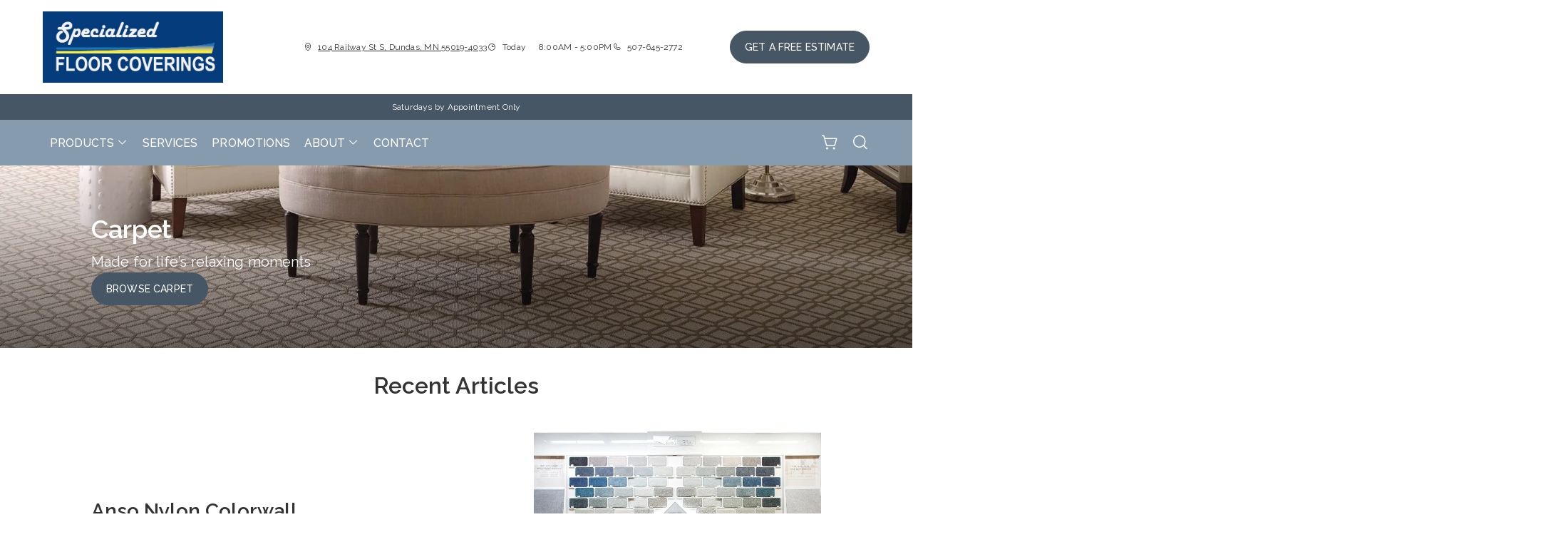

--- FILE ---
content_type: text/html; charset=utf-8
request_url: https://www.specializedflooringdundas.com/products/articles/carpet
body_size: 17503
content:



<!DOCTYPE html>
<html class="no-js" lang="en">
    <head>
        <meta charset="utf-8">
        <meta name="viewport" content="width=device-width, initial-scale=1">
        <link rel="preconnect" href="https://fonts.googleapis.com" />
        <link rel="preconnect" href="https://fonts.gstatic.com" crossorigin />
         <link rel="preload" as="style" href="/services/cms/static/api/starbis_assets/main.56373cb8fe160374e5e3.css"/> 
        
<link href="https://fonts.googleapis.com/css2?family=Raleway:wght@100..900&display=swap" rel="preload" as="style" />


        
        <meta name="description" content="Snippets, articles and resources for everything you need to know about carpet!">
        
        
        <title>
            Carpet
        </title>
        <meta name="title" content="Carpet">
        
        
            <link rel="icon" type="image/x-icon" href="/vendor_configs/72c65f6696fa438e9911f7a72c44a645/favicon.ico">
        
        
            <link href="https://www.specializedflooringdundas.com/products/articles/carpet" rel="canonical">
        
        
            
        

        <style>
            :root {
                --theme-background-color: rgb(255, 255, 255);
                --theme-on-background-color: rgb(51, 51, 51);
                --theme-primary-color: rgb(134, 155, 174);
                --theme-on-primary-color: rgb(255, 255, 255);
                --theme-secondary-color: rgb(71, 86, 100);
                --theme-on-secondary-color: rgb(255, 255, 255);

                
                --theme-background-color-rgb: 255, 255, 255;
                --theme-background-color-adjust-5: rgba(242.0, 242.0, 242.0, 1.0);
                --theme-background-color-adjust-7: rgba(237.0, 237.0, 237.0, 1.0);
                --theme-background-color-adjust-10: rgba(230.0, 230.0, 230.0, 1.0);
                --theme-background-color-adjust-15: rgba(217.0, 217.0, 217.0, 1.0);
                --theme-background-color-adjust-20: rgba(204.0, 204.0, 204.0, 1.0);
                --theme-background-color-adjust-40: rgba(153.0, 153.0, 153.0, 1.0);
                --theme-primary-color-rgb: 134, 155, 174;
                --theme-primary-color-adjust-5: rgba(125.0, 147.0, 168.0, 1.0);
                --theme-primary-color-adjust-7: rgba(121.0, 144.0, 165.0, 1.0);
                --theme-primary-color-adjust-10: rgba(116.0, 140.0, 162.0, 1.0);
                --theme-primary-color-adjust-20: rgba(99.0, 124.0, 148.0, 1.0);
                --theme-primary-color-adjust-40: rgba(74.0, 93.0, 111.0, 1.0);
                --theme-secondary-color-rgb: 71, 86, 100;
                --theme-secondary-color-adjust-10: rgba(107.0, 129.0, 150.0, 1.0);
                --theme-secondary-color-adjust-20: rgba(157.0, 171.0, 185.0, 1.0);
                --theme-secondary-color-adjust-40: rgba(255.0, 255.0, 255.0, 1.0);
                --theme-on-background-color-rgb: 51, 51, 51;
                --theme-on-background-color-adjust-10: rgba(77.0, 77.0, 77.0, 1.0);
                --theme-on-background-color-adjust-20: rgba(102.0, 102.0, 102.0, 1.0);
                --theme-on-background-color-adjust-40: rgba(153.0, 153.0, 153.0, 1.0);
                --theme-on-primary-color-rgb: 255, 255, 255;
                --theme-on-primary-color-adjust-10: rgba(230.0, 230.0, 230.0, 1.0);
                --theme-on-primary-color-adjust-20: rgba(204.0, 204.0, 204.0, 1.0);
                --theme-on-primary-color-adjust-40: rgba(153.0, 153.0, 153.0, 1.0);
                --theme-on-secondary-color-rgb: 255, 255, 255;
                --theme-on-secondary-color-adjust-10: rgba(230.0, 230.0, 230.0, 1.0);
                --theme-on-secondary-color-adjust-20: rgba(204.0, 204.0, 204.0, 1.0);
                --theme-on-secondary-color-adjust-40: rgba(153.0, 153.0, 153.0, 1.0);
                --theme-on-image-overlay-color: rgba(255, 255, 255, 1.0);
                
                --white-color-adjust-10: rgba(230.0, 230.0, 230.0, 1.0);
                --white-color-adjust-20: rgba(204.0, 204.0, 204.0, 1.0);
                --white-color-adjust-40: rgba(153.0, 153.0, 153.0, 1.0);
                


            }
        </style>

         <link rel="stylesheet" href="/services/cms/static/api/starbis_assets/main.56373cb8fe160374e5e3.css"/> 
        
<link href="https://fonts.googleapis.com/css2?family=Raleway:wght@100..900&display=swap" rel="stylesheet" />


        <script>
            
            
            window._roomvoServerUrl = "https://www.roomvo.com";
            
            window._roomvoVendorUrlPath = "specializedflooringdundas";
            window._roomvoVendorName = "Specialized Floor Coverings";
            window._rootRoomvoPath = "https://www.roomvo.com";
            window._rootSitesPath = "";
            window._roomvoLocale = "en-us";
            
                window._vendorStores = {"13e54aa185254e07a5323cc88bae81a9": {"name": "Dundas - 104 Railway St, Dundas", "address-string": "104 Railway St S, Dundas, MN 55019-4033", "address": {"street_address": "104 Railway St S", "city": "Dundas", "state": "MN", "postal_code": "55019-4033", "country": "US"}, "phone": "507-645-2772", "hours": [["Mon", "8:00AM - 5:00PM"], ["Tue", "8:00AM - 5:00PM"], ["Wed", "8:00AM - 5:00PM"], ["Thu", "8:00AM - 5:00PM"], ["Fri", "8:00AM - 5:00PM"], ["Sat", "Closed"], ["Sun", "Closed"]], "message": "Saturdays by Appointment Only", "multi-location-btn-text": "104 Railway St S, Dundas, MN 55019-4033", "latitude": 44.43119038562023, "longitude": -93.2069322116436}};
                
                    window._firstStoreId = "13e54aa185254e07a5323cc88bae81a9";
                
            
            window._hasRecaptcha = true;
        </script>

        <script async src="https://www.roomvo.com/static/scripts/b2b/common/pro-sites.js"></script>

        
        
            
                <!-- Google Tag Manager -->
<script>(function(w,d,s,l,i){w[l]=w[l]||[];w[l].push({'gtm.start':
new Date().getTime(),event:'gtm.js'});var f=d.getElementsByTagName(s)[0],
j=d.createElement(s),dl=l!='dataLayer'?'&l='+l:'';j.async=true;j.src=
'https://www.googletagmanager.com/gtm.js?id='+i+dl;f.parentNode.insertBefore(j,f);
})(window,document,'script','dataLayer','GTM-P7D2FZW');</script>
<!-- End Google Tag Manager -->

            
                <meta name="google-site-verification" content="-pgQF3-_T6pZ7Y3tzmkH3jlPfOS648_Nqd49lsej8Ho" /><meta name="google-site-verification" content="1l_S5QixmfXowdkyBpWz4w7Yvz_WSak5tljtwosrjcc" />
            
                <!-- Google tag (gtag.js) -->
<script async src="https://www.googletagmanager.com/gtag/js?id=G-Q1QZNXKN6L"></script>
<script>
  window.dataLayer = window.dataLayer || [];
  function gtag(){dataLayer.push(arguments);}
  gtag('js', new Date());

  gtag('config', 'G-Q1QZNXKN6L');
</script>
            
                <script>
document.addEventListener("DOMContentLoaded", function () {
  var lowerFooter = document.querySelector(".lower-footer");
  if (lowerFooter) {
    lowerFooter.style.backgroundColor = "#ffffff";
    lowerFooter.style.color = "#000000";
  }
});
</script>
            
        

         <script defer="defer" src="/services/cms/static/api/starbis_assets/main.d091bfa5788df3e7bad0.js"></script> 
        


    </head>

    <body>
        
            
                <!-- Google Tag Manager (noscript) -->
<noscript><iframe src="https://www.googletagmanager.com/ns.html?id=GTM-P7D2FZW"
height="0" width="0" style="display:none;visibility:hidden"></iframe></noscript>
<!-- End Google Tag Manager (noscript) -->

            
        
        <a href="#main-content" id="skip-to-main-content">Skip to Main Content</a>
        



<header>
    <div id="global-announcement-wrapper-desktop" class="desktop-only">
        





    </div>
    <div class="pre-toolbar-wrapper">
        <div class="pre-toolbar">
            <div class="header-logo d-flex align-items-center">
                <a class="logo" href="/">
                    
                        <img src="https://www.roomvo.com/services/vendor/themes/8690675a78554f9e8d27f270d91a2200/images/vendor_logo_square_en-us.jpg" alt="Specialized Floor Coverings" fetchpriority="high">
                    
                </a>
            </div>
            <div class="mobile-header-actions d-flex mobile-only">
                
                    <button
                        type="button"
                        class="btn btn-icon open-shopping-cart my-auto"
                        title="Shopping Cart"
                    >
                        <span class="visually-hidden">Shopping cart</span>
                        <i class="icon-shopping-cart">
                            <div class="notification-badge d-none"></div>
                        </i>
                    </button>
                
                <button class="btn btn-icon hamburger-btn mobile-menu-toggle-btn my-auto p-0" aria-label="Open the menu" aria-controls="mobile-menu-container" aria-expanded="false">
                    <span class="visually-hidden">Menu</span>
                    <span class="hamb-line" aria-hidden="true"></span>
                </button>
            </div>
            <div class="contact-card-module-desktop desktop-only d-flex justify-content-center">
                



    <div class="single-location-view-container multi-location-container">
        <div class="store-info-container d-flex">
            
                <div class="location-info-item d-flex align-items-center">
                    <i class="icon-map-pin location-info-item-icon caption"></i>
                    <a rel="nofollow" href="https://www.google.com/maps/search/?api=1&query=104%20Railway%20St%20S%2C%20Dundas%2C%20MN%2055019-4033" target="_blank" class="directions-link">
                        <address class="mb-0 caption m-0">104 Railway St S, Dundas, MN 55019-4033</address>
                    </a>
                </div>
            
            
                <div class="location-info-item d-flex align-items-center store-hours day">
                    <i class="icon-clock location-info-item-icon caption"></i>
                    <table class="contact-value caption m-0">
                        <tr>
                            <td>&mdash;</td>
                            <td>&mdash;</td>
                        </tr>
                    </table>
                </div>
            
            
                <div class="location-info-item d-flex align-items-center">
                    <i class="icon-phone location-info-item-icon caption"></i>
                    <a href="tel:507-645-2772" class="phone-number caption m-0">507-645-2772</a>
                </div>
            
        </div>
    </div>


            </div>
            

            <div class="header-cta desktop-only d-flex align-items-center">
                
                    
                        <button type="button" class="btn btn-primary my-3" data-bs-toggle="modal" data-bs-target="#callToActionModal">
                            Get a Free Estimate
                        </button>
                    
                
            </div>
        </div>
    </div>
    <div class="operating-hours-message-desktop desktop-only">
        
    
        <div class="multi-location-container d-flex justify-content-start justify-content-xl-center">
            
                
                    <p class="operating-hours-message caption m-0">Saturdays by Appointment Only</p>
                
            
        </div>
    


    </div>
    <div class="header-toolbar-wrapper">
        <div class="header-toolbar d-xl-flex">
            
            <div id="mobile-menu-container" class="mobile-menu-container">
                <div class="mobile-scrollable-area">
                    <div class="contact-card-module-mobile multi-location-container w-100 mobile-only">
                        



    <div class="single-location-view-container multi-location-container">
        <div class="store-info-container d-flex">
            
                <div class="location-info-item d-flex align-items-center">
                    <i class="icon-map-pin location-info-item-icon small"></i>
                    <a rel="nofollow" href="https://www.google.com/maps/search/?api=1&query=104%20Railway%20St%20S%2C%20Dundas%2C%20MN%2055019-4033" target="_blank" class="directions-link">
                        <address class="mb-0 small m-0">104 Railway St S, Dundas, MN 55019-4033</address>
                    </a>
                </div>
            
            
                <div class="location-info-item d-flex align-items-center store-hours day">
                    <i class="icon-clock location-info-item-icon small"></i>
                    <table class="contact-value small m-0">
                        <tr>
                            <td>&mdash;</td>
                            <td>&mdash;</td>
                        </tr>
                    </table>
                </div>
            
            
                <div class="location-info-item d-flex align-items-center">
                    <i class="icon-phone location-info-item-icon small"></i>
                    <a href="tel:507-645-2772" class="phone-number small m-0">507-645-2772</a>
                </div>
            
        </div>
    </div>


                    </div>
                    <div class="operating-hours-message-mobile mobile-only">
                        
    
        <div class="multi-location-container d-flex justify-content-start justify-content-xl-center">
            
                
                    <p class="operating-hours-message caption m-0">Saturdays by Appointment Only</p>
                
            
        </div>
    


                    </div>
                    



<div class="nav-scroll-container d-xl-flex">
    
    <nav class="menu nav-overflow align-items-center d-xl-flex" aria-label="Specialized Floor Coverings">
        <div class="nav-scroll-fade start hide-caret d-flex desktop-only">
            <button
                type="button"
                class="btn btn-icon nav-scroll-fade-button start d-flex align-items-center"
                tabindex="-1"
                title="Scroll Left"
            >
                <i class="icon-caret-left"></i>
            </button>
        </div>
        <ul role="menu" class="menu-items list-unstyled d-flex flex-column flex-xl-row">
            
            <li role="menuitem" class="level-one">
                <div class="item-container">
                    
                    <a
                        class="btn btn-nav-item level-one-item lead"
                        aria-controls="submenu-0"
                        aria-expanded="false"
                        aria-haspopup="true"
                        
                            href="/products"
                        
                    >
                        <span class="underlined-content">
                            Products
                            <i class="icon-caret-down desktop-only"></i>
                        </span>
                    </a>
                    <button
                        type="button"
                        class="btn btn-icon submenu-open-btn mobile-only d-flex align-items-center"
                        aria-controls="submenu-0"
                        aria-expanded="false"
                    >
                        <i class="icon-caret-right"></i>
                    </button>
                </div>
                <div class="submenu-container">
                    <div class="submenu no-grid-masonry" id="submenu-0">
                        <div class="submenu-header mobile-only">
                            <button type="button" class="btn btn-icon submenu-back-btn d-flex align-items-center position-relative">
                                <i class="icon-caret-left"></i>
                                <span>Back</span>
                            </button>
                            <button type="button" class="btn btn-icon close-menu-btn position-relative">
                                <span class="hamb-line"></span>
                            </button>
                        </div>

                        
                        <a
                            class="main-menu-item-hidden-link desktop-only"
                            
                                href="/products"
                            
                            
                        >Products</a>

                        
                        
                            
                            <div class="submenu-item level-two">
                                <ul class="list-unstyled">
                                    <li class="item-container">
                                        <a
                                            class="btn btn-nav-item level-two-title lead"
                                            href="/products/catalog/floors/?product_type=1"
                                            
                                        >
                                            <span class="fw-bolder underlined-content">Floors</span>
                                        </a>
                                    </li>
                                    
                                    <li class="item-container">
                                        <a
                                            class="btn btn-nav-item level-two-item lead"
                                            href="/products/catalog/floors/hardwood/?product_type=1&amp;product_subtype=1"
                                            
                                        >
                                            <span class="underlined-content">Hardwood</span>
                                        </a>
                                    </li>
                                    
                                    <li class="item-container">
                                        <a
                                            class="btn btn-nav-item level-two-item lead"
                                            href="/products/catalog/floors/vinyl/?product_type=1&amp;product_subtype=3"
                                            
                                        >
                                            <span class="underlined-content">Vinyl</span>
                                        </a>
                                    </li>
                                    
                                    <li class="item-container">
                                        <a
                                            class="btn btn-nav-item level-two-item lead"
                                            href="/products/catalog/floors/luxury-vinyl/?product_type=1&amp;product_subtype=4"
                                            
                                        >
                                            <span class="underlined-content">Luxury Vinyl</span>
                                        </a>
                                    </li>
                                    
                                    <li class="item-container">
                                        <a
                                            class="btn btn-nav-item level-two-item lead"
                                            href="/products/catalog/floors/carpet/?product_type=1&amp;product_subtype=5"
                                            
                                        >
                                            <span class="underlined-content">Carpet</span>
                                        </a>
                                    </li>
                                    
                                    <li class="item-container">
                                        <a
                                            class="btn btn-nav-item level-two-item lead"
                                            href="/products/catalog/floors/carpet-tile/?product_type=1&amp;product_subtype=7"
                                            
                                        >
                                            <span class="underlined-content">Carpet Tile</span>
                                        </a>
                                    </li>
                                    
                                    <li class="item-container">
                                        <a
                                            class="btn btn-nav-item level-two-item lead"
                                            href="/products/catalog/floors/laminate/?product_type=1&amp;product_subtype=11"
                                            
                                        >
                                            <span class="underlined-content">Laminate</span>
                                        </a>
                                    </li>
                                    
                                </ul>
                            </div>
                            
                        
                            
                        

                        
                        

                        
                        
                            
                        
                            
                                <div class="submenu-item level-three w-100">
                                    <div class="item-container level-three-title-container w-100 d-flex align-items-start">
                                        <a
                                            class="btn btn-nav-item level-three-title lead"
                                            href="/products/articles"
                                            
                                        >
                                            <span class="fw-bolder underlined-content">Product Articles</span>
                                        </a>
                                        <button
                                            class="btn btn-icon level-three-collapse-toggle mobile-only my-auto px-0"
                                            type="button"
                                            data-bs-toggle="collapse"
                                            data-bs-target="#submenu-0-item-1"
                                            aria-controls="#submenu-0-item-1"
                                        >
                                            <i class="icon-caret-right"></i>
                                        </button>
                                    </div>
                                    <div
                                        class="level-three-collapse collapse show"
                                        id="submenu-0-item-1"
                                        data-bs-parent="#submenu-0"
                                    >
                                        <ul class="list-unstyled">
                                            
                                            <li class="item-container">
                                                <a
                                                    class="btn btn-nav-item level-three-item lead"
                                                    href="/products/articles/laminate"
                                                    
                                                >
                                                    <span class="underlined-content">Laminate</span>
                                                </a>
                                            </li>
                                            
                                            <li class="item-container">
                                                <a
                                                    class="btn btn-nav-item level-three-item lead"
                                                    href="/products/articles/carpet"
                                                    
                                                        aria-current="page"
                                                    
                                                >
                                                    <span class="underlined-content">Carpet</span>
                                                </a>
                                            </li>
                                            
                                            <li class="item-container">
                                                <a
                                                    class="btn btn-nav-item level-three-item lead"
                                                    href="/products/articles/hardwood"
                                                    
                                                >
                                                    <span class="underlined-content">Hardwood</span>
                                                </a>
                                            </li>
                                            
                                            <li class="item-container">
                                                <a
                                                    class="btn btn-nav-item level-three-item lead"
                                                    href="/products/articles/tile"
                                                    
                                                >
                                                    <span class="underlined-content">Tile</span>
                                                </a>
                                            </li>
                                            
                                            <li class="item-container">
                                                <a
                                                    class="btn btn-nav-item level-three-item lead"
                                                    href="/products/articles/rugs"
                                                    
                                                >
                                                    <span class="underlined-content">Rugs</span>
                                                </a>
                                            </li>
                                            
                                            <li class="item-container">
                                                <a
                                                    class="btn btn-nav-item level-three-item lead"
                                                    href="/products/articles/vinyl"
                                                    
                                                >
                                                    <span class="underlined-content">Vinyl</span>
                                                </a>
                                            </li>
                                            
                                        </ul>
                                    </div>
                                </div>
                            
                        
                    </div>
                </div>
                
            </li>
            
            <li role="menuitem" class="level-one">
                <div class="item-container">
                    
                    <a class="btn btn-nav-item level-one-item lead" href="/services">
                        <span class="underlined-content">Services</span>
                    </a>
                    
            </li>
            
            <li role="menuitem" class="level-one">
                <div class="item-container">
                    
                    <a class="btn btn-nav-item level-one-item lead" href="/promotions">
                        <span class="underlined-content">Promotions</span>
                    </a>
                    
            </li>
            
            <li role="menuitem" class="level-one">
                <div class="item-container">
                    
                    <a
                        class="btn btn-nav-item level-one-item lead"
                        aria-controls="submenu-3"
                        aria-expanded="false"
                        aria-haspopup="true"
                        
                            href="/about"
                        
                    >
                        <span class="underlined-content">
                            About
                            <i class="icon-caret-down desktop-only"></i>
                        </span>
                    </a>
                    <button
                        type="button"
                        class="btn btn-icon submenu-open-btn mobile-only d-flex align-items-center"
                        aria-controls="submenu-3"
                        aria-expanded="false"
                    >
                        <i class="icon-caret-right"></i>
                    </button>
                </div>
                <div class="submenu-container">
                    <div class="submenu no-grid-masonry" id="submenu-3">
                        <div class="submenu-header mobile-only">
                            <button type="button" class="btn btn-icon submenu-back-btn d-flex align-items-center position-relative">
                                <i class="icon-caret-left"></i>
                                <span>Back</span>
                            </button>
                            <button type="button" class="btn btn-icon close-menu-btn position-relative">
                                <span class="hamb-line"></span>
                            </button>
                        </div>

                        
                        <a
                            class="main-menu-item-hidden-link desktop-only"
                            
                                href="/about"
                            
                            
                        >About</a>

                        
                        
                            
                        
                            
                        

                        
                        
                        <div class="submenu-item level-two">
                            <ul class="list-unstyled">
                                
                                <li class="item-container">
                                    <a
                                        class="btn btn-nav-item level-two-title lead"
                                        href="/about"
                                        
                                    >
                                        <span class="fw-bolder underlined-content">About</span>
                                    </a>
                                </li>
                                
                                
                                    
                                        <li class="item-container">
                                            <a
                                                class="btn btn-nav-item level-two-item lead"
                                                href="/about/reviews"
                                                
                                            >
                                                <span class="underlined-content">Reviews</span>
                                            </a>
                                        </li>
                                    
                                
                                    
                                        <li class="item-container">
                                            <a
                                                class="btn btn-nav-item level-two-item lead"
                                                href="/about/more-resources"
                                                
                                            >
                                                <span class="underlined-content">More Resources</span>
                                            </a>
                                        </li>
                                    
                                
                            </ul>
                        </div>
                        

                        
                        
                            
                        
                            
                        
                    </div>
                </div>
                
            </li>
            
            <li role="menuitem" class="level-one">
                <div class="item-container">
                    
                    <a class="btn btn-nav-item level-one-item lead" href="/contact">
                        <span class="underlined-content">Contact</span>
                    </a>
                    
            </li>
            
        </ul>
        <div class="nav-scroll-fade end hide-caret d-flex desktop-only">
            <button
                type="button"
                class="btn btn-icon nav-scroll-fade-button end d-flex align-items-center "
                tabindex="-1"
                title="Scroll Right"
            >
                <i class="icon-caret-right"></i>
            </button>
        </div>
    </nav>
    
</div>

                    <div class="mobile-only">
                        


                    </div>
                    
                        <div class="mobile-menu-sticky-footer bottom-0 w-100 position-sticky mt-auto mobile-only">
                            <div class="mobile-only">
                                
<form action="/products/catalog/" method="GET" class="search-form">
    <div class="d-flex w-100">
        <label>
            <input
                type="text"
                name="search_query"
                class="form-control search-input"
                placeholder='Type your product name, sku, brand'
                maxlength="128" />
            <span class="visually-hidden">Type your product name, sku, brand<span>
        </label>
        <button type="submit" class="btn btn-primary search-submit-button">
            Search
        </button>
    </div>
</form>

                            </div>
                        </div>
                    
                </div>
            </div>
            
                <div class="header-button-container d-flex align-items-center desktop-only">
                    


                    
                        <div class="desktop-header-actions">
                            
                                <button
                                    type="button"
                                    class="btn btn-icon open-shopping-cart"
                                    title="Shopping Cart"
                                >
                                    <span class="visually-hidden">Shopping cart</span>
                                    <i class="icon-shopping-cart">
                                        <div class="notification-badge d-none"></div>
                                    </i>
                                </button>
                            
                            
                                <button
                                    type="button"
                                    class="btn btn-icon search-button"
                                    title="Search"
                                >
                                    <i class="icon-magnifying-glass"></i>
                                </button>
                                <div class="search-area">
                                    
<form action="/products/catalog/" method="GET" class="search-form">
    <div class="d-flex w-100">
        <label>
            <input
                type="text"
                name="search_query"
                class="form-control search-input"
                placeholder='Type your product name, sku, brand'
                maxlength="128" />
            <span class="visually-hidden">Type your product name, sku, brand<span>
        </label>
        <button type="submit" class="btn btn-primary search-submit-button">
            Search
        </button>
    </div>
</form>

                                </div>
                            
                        </div>
                    
                </div>
            
        </div>
    </div>
    
    


    <div class="mobile-cta-footer multi-location-container mobile-only d-flex position-fixed bottom-0 w-100">
        
        
            
                <button type="button" class="free-estimate-btn btn btn-primary" data-bs-toggle="modal" data-bs-target="#callToActionModal">
                    Free Estimate
                </button>
            
        
        
            
            
            
                <div class="store-phone">
                    <a
                        href="tel:507-645-2772"
                        class="call-us-btn btn btn-tertiary h-100 d-flex justify-content-center align-items-center"
                        aria-label="Call our store"
                    >
                        <i class="icon-phone"></i>
                    </a>
                </div>
            
        
    </div>


</header>





<div id="global-announcement-wrapper-mobile" class="mobile-only">
    





</div>


<main id="main-content">
    


    
        


<section class="hero-block">
    <div class="hero-slider position-relative">
        <div class="swiper-wrapper">
            
                <div class="swiper-slide">
                    
                    
                    <div class="hero-image-wrapper">
                        <div class="position-relative dark-overlay">
                            



<picture>
    
        
        <source srcset="/cms_images/d9841b88dd634c8bad4e3b84293423de/Carpet_Banner_-_2000x400px.origin.width-767.format-webp.webp" type="image/webp" media="(max-width:767px)" height="153" width="767">
    

    
    <source srcset="/cms_images/c4d4db39168d4daebef9de09d10816e6/Carpet_Banner_-_2000x400px.origi.width-2000.format-webp.webp" type="image/webp" height="400" width="2000">

    
    <img src="/cms_images/0a70cc91c9ba4977805f40d6f0d9234e/Carpet_Banner_-_2000x400px.original.width-2000.jpg"
        alt="loveseats and large cushioned footstool in living room with carpet"
        
        loading="eager" 
        fetchpriority="high" 
        
        height="400"
        width="2000"
        style="width: 100%; height: auto;"
    >
</picture>

                        </div>
                    </div>
                    
                    
                        <div class="hero-content-block container-fluid">
                            
                                <div class="hero-content-text d-flex flex-column">
                                    
                                        
                                        
                                            <h1 class="h1 title">Carpet</h1>
                                        
                                    
                                    
                                        <p class="subtitle mb-0">Made for life’s relaxing moments</p>
                                    
                                </div>
                            
                            
                                

<div class="buttons row">
    
        
            
                <div class="col-12 col-md-auto">
                    <a href="/products?product_subtype=5&amp;product_type=1"
                        class="btn btn-primary btn-mobile-100"
                        
                    >
                        Browse Carpet
                    </a>
                </div>
            
            
        
    
</div>

                            
                        </div>
                    
                </div>
            
        </div>
        <div class="swiper-button-next">
            <div class="btn btn-icon carousel-navigation-button">
                <i class="icon-caret-right"></i>
            </div>
        </div>
        <div class="swiper-button-prev">
            <div class="btn btn-icon carousel-navigation-button">
                <i class="icon-caret-left"></i>
            </div>
        </div>
        <div class="slide-indicator-buttons"></div>
    </div>
</section>

    

    
        


<section class="alternating-text-block">
    <div class="container-fluid">
        



    <div class="block-heading d-flex flex-column">
        
            <h2 class="block-title">Recent Articles</h2>
        
        
        
    </div>


        <div class="alternating-card-wrapper">
            
                
                    



    <div class="row image-text-card">
        <div class="d-flex flex-column image-panel">
            <div class="image-container">
                
                    
                        



<picture>
    
    <source srcset="/cms_images/e40011f1af4c4e5a8a9043bd58bbd255/Anso_Nylon_Colorwall_.2e16d0ba.fill-800x600.format-webp.webp" type="image/webp">

    
    <img src="/cms_images/311a2c5938fe4f189b7ea6eabd0db7ff/Anso_Nylon_Colorwall_2.2e16d0ba.fill-800x600.jpg"
        
        loading="eager" 
        alt="Anso Nylon Colorwall 2"
        class="img-fluid w-100" 
        
        
        height="600"
        width="800"
    >
</picture>

                    
                
            </div>
        </div>
        <div class="d-flex flex-column text-panel-column">
            <div class="text-panel-container">
                <div class="text-panel">
                    <div class="text-area">
                        
                            <h3>Anso Nylon Colorwall</h3>
                        
                        
                            <div class="clearfix w-100">
                                <p data-block-key="fk8e3">Like an artist&#x27;s palette, our rich range of carpet colors give you endless inspiration. And the colorwall makes it easy to choose the right carpet for your beautiful home.</p>
                            </div>
                        
                    </div>
                    
                        
                            <a href="/articles/carpet/anso-nylon-colorwall" class="btn btn-secondary btn-mobile-100" >
                        
                            Read More
                        </a>
                    
                </div>
            </div>
        </div>
    </div>


                
            
                
                    



    <div class="row image-text-card">
        <div class="d-flex flex-column image-panel">
            <div class="image-container">
                
                    
                        



<picture>
    
    <source srcset="/cms_images/6563a95c5cff49bfbf7fd68db3fde63b/Benefits_of_Carpet.2e16d0ba.fill-800x600.format-webp.webp" type="image/webp">

    
    <img src="/cms_images/17dae851b94340cf84406f9a6c7de04b/Benefits_of_Carpet.2e16d0ba.fill-800x600.jpg"
        
        loading="eager" 
        alt="Benefits of Carpet"
        class="img-fluid w-100" 
        
        
        height="600"
        width="800"
    >
</picture>

                    
                
            </div>
        </div>
        <div class="d-flex flex-column text-panel-column">
            <div class="text-panel-container">
                <div class="text-panel">
                    <div class="text-area">
                        
                            <h3>Benefits of Carpet</h3>
                        
                        
                            <div class="clearfix w-100">
                                <p data-block-key="cd4ft">Created by leading design professionals who know color, pattern and trends, our carpet presents a world of wonderful solutions for your home. Whether your setting is formal or informal, quiet or high-traffic, an empty nest or a house full of kids, we have the right carpet style for you.</p>
                            </div>
                        
                    </div>
                    
                        
                            <a href="/articles/carpet/benefits-of-carpet" class="btn btn-secondary btn-mobile-100" >
                        
                            Read More
                        </a>
                    
                </div>
            </div>
        </div>
    </div>


                
            
                
                    



    <div class="row image-text-card">
        <div class="d-flex flex-column image-panel">
            <div class="image-container">
                
                    
                        



<picture>
    
    <source srcset="/cms_images/5935e868e3bd4e34a93558e25dc68e20/Care_and_Maintenance_.2e16d0ba.fill-800x600.format-webp.webp" type="image/webp">

    
    <img src="/cms_images/c15f53a963714b84a11dacd407327754/Care_and_Maintenance_of_Carpet_2.2e16d0ba.fill-800x600.jpg"
        
        loading="eager" 
        alt="Care and Maintenance of Carpet 2"
        class="img-fluid w-100" 
        
        
        height="600"
        width="800"
    >
</picture>

                    
                
            </div>
        </div>
        <div class="d-flex flex-column text-panel-column">
            <div class="text-panel-container">
                <div class="text-panel">
                    <div class="text-area">
                        
                            <h3>Care &amp; Maintenance of Carpet</h3>
                        
                        
                            <div class="clearfix w-100">
                                <p data-block-key="cd4ft">Carpet may be one of the easiest types of flooring to take care of. Learn how to keep yours looking great over time with a simple care program.</p>
                            </div>
                        
                    </div>
                    
                        
                            <a href="/articles/carpet/care-maintenance-carpet" class="btn btn-secondary btn-mobile-100" >
                        
                            Read More
                        </a>
                    
                </div>
            </div>
        </div>
    </div>


                
            
                
                    



    <div class="row image-text-card">
        <div class="d-flex flex-column image-panel">
            <div class="image-container">
                
                    
                        



<picture>
    
    <source srcset="/cms_images/380f645b0897442e87868989f00ca3bf/Caress_Carpet.2e16d0ba.fill-800x600.format-webp.webp" type="image/webp">

    
    <img src="/cms_images/dfe6846530a348f197b57923eb08aede/Caress_Carpet.2e16d0ba.fill-800x600.jpg"
        
        loading="eager" 
        alt="Caress Carpet"
        class="img-fluid w-100" 
        
        
        height="512"
        width="684"
    >
</picture>

                    
                
            </div>
        </div>
        <div class="d-flex flex-column text-panel-column">
            <div class="text-panel-container">
                <div class="text-panel">
                    <div class="text-area">
                        
                            <h3>Caress Carpet</h3>
                        
                        
                            <div class="clearfix w-100">
                                <p data-block-key="cd4ft">Shaw Floors created <b>Caress</b>, the softest carpet in the world, with inspiration from the softest natural fibers in the world. Caress combines breathtaking visuals and textures with incredibly soft carpet fibers for sleek and stylish floor.</p>
                            </div>
                        
                    </div>
                    
                        
                            <a href="/articles/carpet/caress" class="btn btn-secondary btn-mobile-100" >
                        
                            Read More
                        </a>
                    
                </div>
            </div>
        </div>
    </div>


                
            
                
                    



    <div class="row image-text-card">
        <div class="d-flex flex-column image-panel">
            <div class="image-container">
                
                    
                        



<picture>
    
    <source srcset="/cms_images/f75e5fa8d1bc4786962f4188737d34c9/Carpet_Can_Help_You_B.2e16d0ba.fill-800x600.format-webp.webp" type="image/webp">

    
    <img src="/cms_images/5a05174f45c34674a4b09a0eedf8540d/Carpet_Can_Help_You_Breathe_Easier.2e16d0ba.fill-800x600.jpg"
        
        loading="eager" 
        alt="Carpet Can Help You Breathe Easier"
        class="img-fluid w-100" 
        
        
        height="600"
        width="800"
    >
</picture>

                    
                
            </div>
        </div>
        <div class="d-flex flex-column text-panel-column">
            <div class="text-panel-container">
                <div class="text-panel">
                    <div class="text-area">
                        
                            <h3>Carpet Can Help You Breathe Easier</h3>
                        
                        
                            <div class="clearfix w-100">
                                <p data-block-key="cd4ft">An often-overlooked advantage of carpet is its ability to improve a home’s environment, a benefit to people suffering with asthma or allergies. It is simply a myth that carpet contributes to poor indoor air quality. Carpet fibers can be beneficial in trapping and immobilizing potential allergy-causing particulates, preventing them from reentering the indoor air stream.</p>
                            </div>
                        
                    </div>
                    
                        
                            <a href="/articles/carpet/carpet-can-help-you-breathe-easier" class="btn btn-secondary btn-mobile-100" >
                        
                            Read More
                        </a>
                    
                </div>
            </div>
        </div>
    </div>


                
            
                
                    



    <div class="row image-text-card">
        <div class="d-flex flex-column image-panel">
            <div class="image-container">
                
                    
                        



<picture>
    
    <source srcset="/cms_images/b3686a4bee6748aea5fe923db30e0c1e/Carpet_Cushion_2.orig.2e16d0ba.fill-800x600.format-webp.webp" type="image/webp">

    
    <img src="/cms_images/4b3ec671f4814348bf9598a0e8cff78b/Carpet_Cushion_2.original.2e16d0ba.fill-800x600.jpg"
        
        loading="eager" 
        alt="Carpet Cushion 2"
        class="img-fluid w-100" 
        
        
        height="600"
        width="800"
    >
</picture>

                    
                
            </div>
        </div>
        <div class="d-flex flex-column text-panel-column">
            <div class="text-panel-container">
                <div class="text-panel">
                    <div class="text-area">
                        
                            <h3>Carpet Cushion</h3>
                        
                        
                            <div class="clearfix w-100">
                                <p data-block-key="cd4ft">TripleTouch® Carpet Cushion is the ultimate in luxurious cushion. Benefits include: unsurpassed comfort underfoot, enhanced urethane cushion technology. It is simply the most comfortable carpet cushion for long-lasting, beautiful floors.</p>
                            </div>
                        
                    </div>
                    
                        
                            <a href="/articles/carpet/carpet-cushion" class="btn btn-secondary btn-mobile-100" >
                        
                            Read More
                        </a>
                    
                </div>
            </div>
        </div>
    </div>


                
            
                
                    



    <div class="row image-text-card">
        <div class="d-flex flex-column image-panel">
            <div class="image-container">
                
                    
                        



<picture>
    
    <source srcset="/cms_images/a98c0d79c31742a998a370c33185d46d/Carpet_Decor.2e16d0ba.fill-800x600.format-webp.webp" type="image/webp">

    
    <img src="/cms_images/f45ecfa4df3e44fbbb0bc53f0e340b0c/Carpet_Decor.2e16d0ba.fill-800x600.png"
        
        loading="eager" 
        alt="Carpet Decor"
        class="img-fluid w-100" 
        
        
        height="600"
        width="800"
    >
</picture>

                    
                
            </div>
        </div>
        <div class="d-flex flex-column text-panel-column">
            <div class="text-panel-container">
                <div class="text-panel">
                    <div class="text-area">
                        
                            <h3>Carpet Decor</h3>
                        
                        
                            <div class="clearfix w-100">
                                <p data-block-key="cd4ft">Carpet feels soft underfoot and makes a room feel warm and cozy. Carpet can also be used as a decorative element, bringing color and texture into a room and working with the walls, furniture, and accessories to create just the right mood.</p>
                            </div>
                        
                    </div>
                    
                        
                            <a href="/articles/carpet/carpet-decor" class="btn btn-secondary btn-mobile-100" >
                        
                            Read More
                        </a>
                    
                </div>
            </div>
        </div>
    </div>


                
            
                
                    



    <div class="row image-text-card">
        <div class="d-flex flex-column image-panel">
            <div class="image-container">
                
                    
                        



<picture>
    
    <source srcset="/cms_images/fea276b8542940359e9e4d83effd68b1/Clearly_Chic_2.2e16d0ba.fill-800x600.format-webp.webp" type="image/webp">

    
    <img src="/cms_images/6ca39ddd304445b3b02a3f062bcff4dc/Clearly_Chic_2.2e16d0ba.fill-800x600.jpg"
        
        loading="eager" 
        alt="Clearly Chic (2)"
        class="img-fluid w-100" 
        
        
        height="600"
        width="800"
    >
</picture>

                    
                
            </div>
        </div>
        <div class="d-flex flex-column text-panel-column">
            <div class="text-panel-container">
                <div class="text-panel">
                    <div class="text-area">
                        
                            <h3>Clearly Chic</h3>
                        
                        
                            <div class="clearfix w-100">
                                <p data-block-key="cd4ft">Now there’s carpet that combines comfort and beauty with solutions to “real-world” environments—like yours! Clearly Chic is a new carpet collection made from Shaw Floors’ ultra-high-quality PET fiber called ClearTouch Platinum. Of course it’s soft... but softness is just the beginning!</p>
                            </div>
                        
                    </div>
                    
                        
                            <a href="/articles/carpet/clearly-chic" class="btn btn-secondary btn-mobile-100" >
                        
                            Read More
                        </a>
                    
                </div>
            </div>
        </div>
    </div>


                
            
                
                    



    <div class="row image-text-card">
        <div class="d-flex flex-column image-panel">
            <div class="image-container">
                
                    
                        



<picture>
    
    <source srcset="/cms_images/f7b82504a83549edb5efc7b8c8aef24b/Comfy_Design_2.2e16d0ba.fill-800x600.format-webp.webp" type="image/webp">

    
    <img src="/cms_images/775fbac6f9194cb9adfee6e70436de2b/Comfy_Design_2.2e16d0ba.fill-800x600.jpg"
        
        loading="eager" 
        alt="Comfy Design 2"
        class="img-fluid w-100" 
        
        
        height="600"
        width="800"
    >
</picture>

                    
                
            </div>
        </div>
        <div class="d-flex flex-column text-panel-column">
            <div class="text-panel-container">
                <div class="text-panel">
                    <div class="text-area">
                        
                            <h3>Comfy Design</h3>
                        
                        
                            <div class="clearfix w-100">
                                <p data-block-key="cd4ft">During economic uncertainty, we all need a little comfort. The recession is in our own backyard, and we’re doing all we can to move on and get back to business.</p><p data-block-key="117v">That translates for some into a nesting instinct. If you can’t afford to build or buy your dream home, you need to make do.</p>
                            </div>
                        
                    </div>
                    
                        
                            <a href="/articles/carpet/comfy-design" class="btn btn-secondary btn-mobile-100" >
                        
                            Read More
                        </a>
                    
                </div>
            </div>
        </div>
    </div>


                
            
                
                    



    <div class="row image-text-card">
        <div class="d-flex flex-column image-panel">
            <div class="image-container">
                
                    
                        



<picture>
    
    <source srcset="/cms_images/7906fd73bcf544c8979911e39d37deeb/Installation_of_Carpe.2e16d0ba.fill-800x600.format-webp.webp" type="image/webp">

    
    <img src="/cms_images/0d53d1d9a2814089a5922485d779f916/Installation_of_Carpet_2.2e16d0ba.fill-800x600.jpg"
        
        loading="eager" 
        alt="Installation of Carpet 2"
        class="img-fluid w-100" 
        
        
        height="600"
        width="800"
    >
</picture>

                    
                
            </div>
        </div>
        <div class="d-flex flex-column text-panel-column">
            <div class="text-panel-container">
                <div class="text-panel">
                    <div class="text-area">
                        
                            <h3>Installation of Carpet</h3>
                        
                        
                            <div class="clearfix w-100">
                                <p data-block-key="cd4ft">We help you every step of the way after you’ve selected your new floor: professional on-site measurement, removal of old flooring, and skilled installation. We do it all expertly, so your floor will look amazing and give lasting satisfaction. Learn the particulars about carpet installation here.</p>
                            </div>
                        
                    </div>
                    
                        
                            <a href="/articles/carpet/installation-carpet" class="btn btn-secondary btn-mobile-100" >
                        
                            Read More
                        </a>
                    
                </div>
            </div>
        </div>
    </div>


                
            
        </div>
    </div>
</section>

    

    
        


<section class="featured-block container-fluid">
    



    <div class="block-heading d-flex flex-column">
        
            <h2 class="block-title">More Articles</h2>
        
        
        
    </div>


    
        <div class="cards-content">
             
                <div class="featured-grid-row row justify-content-center">
                    
                        <div class="featured-grid-col">
                            



    
        <div class="featured-card">
    
        <div class="image-panel">
            
                



<picture>
    
    <source srcset="/cms_images/58c2fca660d340958f47a941baf75768/Lifeguard.2e16d0ba.fill-800x800.format-webp.webp" type="image/webp">

    
    <img src="/cms_images/e0ea85a972784a7fa657fa101b05076e/Lifeguard.2e16d0ba.fill-800x800.jpg"
        
        loading="lazy" 
        alt="LifeGuard - Flooring Store in Oakville"
        class="img-fluid w-100" 
        
        
        height="800"
        width="800"
    >
</picture>

            
        </div>
        <div
            class="
                text-panel
                
            "
        >
            
                <h4 class="card-title">
                    <span class="underlined-content">LifeGuard</span>
                </h4>
            
            
            
                <div class="card-body-text small"><p>A revolutionary carpet protection system that covers the entire product, from face fiber to backing.</p></div>
            
            
                <div class="card-button-box">
                    <a
                        href="/articles/carpet/lifeguard"
                        class="card-button btn btn-secondary btn-sm btn-mobile-100"
                        
                    >
                        Read More
                    </a>
                </div>
            
        </div>
    
        </div>
    


                        </div>
                    
                        <div class="featured-grid-col">
                            



    
        <div class="featured-card">
    
        <div class="image-panel">
            
                



<picture>
    
    <source srcset="/cms_images/1318078bf6244f90ba0e064357582a91/Loop_vs_Twist.2e16d0ba.fill-800x800.format-webp.webp" type="image/webp">

    
    <img src="/cms_images/ae527e796c64424fafb74401246c6366/Loop_vs_Twist.2e16d0ba.fill-800x800.jpg"
        
        loading="lazy" 
        alt="Loop Vs Twist - Flooring Store in Oakville"
        class="img-fluid w-100" 
        
        
        height="800"
        width="800"
    >
</picture>

            
        </div>
        <div
            class="
                text-panel
                
            "
        >
            
                <h4 class="card-title">
                    <span class="underlined-content">Loop Vs Twist</span>
                </h4>
            
            
            
                <div class="card-body-text small"><p>The advantages of loop and twist carpet styles.</p></div>
            
            
                <div class="card-button-box">
                    <a
                        href="/articles/carpet/loop-vs-twist"
                        class="card-button btn btn-secondary btn-sm btn-mobile-100"
                        
                    >
                        Read More
                    </a>
                </div>
            
        </div>
    
        </div>
    


                        </div>
                    
                        <div class="featured-grid-col">
                            



    
        <div class="featured-card">
    
        <div class="image-panel">
            
                



<picture>
    
    <source srcset="/cms_images/8f9d4199493849a6b296c46337f42a14/Recycled_Flooring_2.2e16d0ba.fill-800x800.format-webp.webp" type="image/webp">

    
    <img src="/cms_images/6f374a9ae54f41eaa04bfae844ac278f/Recycled_Flooring_2.2e16d0ba.fill-800x800.jpg"
        
        loading="lazy" 
        alt="Recycled Flooring - Flooring Store in Oakville"
        class="img-fluid w-100" 
        
        
        height="800"
        width="800"
    >
</picture>

            
        </div>
        <div
            class="
                text-panel
                
            "
        >
            
                <h4 class="card-title">
                    <span class="underlined-content">Recycled Flooring</span>
                </h4>
            
            
            
                <div class="card-body-text small"><p>Shaw continues to be an industry leader in the reclamation and recycling of end-of-use carpet.</p></div>
            
            
                <div class="card-button-box">
                    <a
                        href="/articles/carpet/recycled-flooring"
                        class="card-button btn btn-secondary btn-sm btn-mobile-100"
                        
                    >
                        Read More
                    </a>
                </div>
            
        </div>
    
        </div>
    


                        </div>
                    
                        <div class="featured-grid-col">
                            



    
        <div class="featured-card">
    
        <div class="image-panel">
            
                



<picture>
    
    <source srcset="/cms_images/415a5e27183c4d11aa6742015dde9d11/St._Jude_Carpet_Cushi.2e16d0ba.fill-800x800.format-webp.webp" type="image/webp">

    
    <img src="/cms_images/b8bf7e9c8a3b4e2089081cafddf099f7/St._Jude_Carpet_Cushion_2.2e16d0ba.fill-800x800.jpg"
        
        loading="lazy" 
        alt="St. Jude Carpet Cushion - Flooring Store in Oakville"
        class="img-fluid w-100" 
        
        
        height="427"
        width="428"
    >
</picture>

            
        </div>
        <div
            class="
                text-panel
                
            "
        >
            
                <h4 class="card-title">
                    <span class="underlined-content">St. Jude Carpet Cushion</span>
                </h4>
            
            
            
                <div class="card-body-text small"><p>A beautiful and soft carpet cushion collection directly benefiting the lifesaving mission of St. Jude.</p></div>
            
            
                <div class="card-button-box">
                    <a
                        href="/articles/carpet/shaw-carpet-cushion-for-st-jude"
                        class="card-button btn btn-secondary btn-sm btn-mobile-100"
                        
                    >
                        Read More
                    </a>
                </div>
            
        </div>
    
        </div>
    


                        </div>
                    
                        <div class="featured-grid-col">
                            



    
        <div class="featured-card">
    
        <div class="image-panel">
            
                



<picture>
    
    <source srcset="/cms_images/11d5828cc2cb414994266461c8916d19/Stain-Soil-Resistance.2e16d0ba.fill-800x800.format-webp.webp" type="image/webp">

    
    <img src="/cms_images/7b2204a0d393450c901c9f696fdcaf91/Stain-Soil-Resistance-System.origi.2e16d0ba.fill-800x800.jpg"
        
        loading="lazy" 
        alt="R2X® Stain &amp; Soil Resistance System - Flooring Store in Oakville"
        class="img-fluid w-100" 
        
        
        height="500"
        width="500"
    >
</picture>

            
        </div>
        <div
            class="
                text-panel
                
            "
        >
            
                <h4 class="card-title">
                    <span class="underlined-content">R2X® Stain &amp; Soil Resistance System</span>
                </h4>
            
            
            
                <div class="card-body-text small"><p>Shaw’s R2X® has become the standard of excellence in the industry.</p></div>
            
            
                <div class="card-button-box">
                    <a
                        href="/articles/carpet/stain-soil-resistance-system"
                        class="card-button btn btn-secondary btn-sm btn-mobile-100"
                        
                    >
                        Read More
                    </a>
                </div>
            
        </div>
    
        </div>
    


                        </div>
                    
                        <div class="featured-grid-col">
                            



    
        <div class="featured-card">
    
        <div class="image-panel">
            
                



<picture>
    
    <source srcset="/cms_images/7d3bb9203697427dbbadf818a1255be1/Tuftex_-_Carpets_of_C.2e16d0ba.fill-800x800.format-webp.webp" type="image/webp">

    
    <img src="/cms_images/ee802efb82494917a83df91bacb632ff/Tuftex_-_Carpets_of_California_2.o.2e16d0ba.fill-800x800.jpg"
        
        loading="lazy" 
        alt="Anderson Tuftex - Flooring Store in Oakville"
        class="img-fluid w-100" 
        
        
        height="500"
        width="500"
    >
</picture>

            
        </div>
        <div
            class="
                text-panel
                
            "
        >
            
                <h4 class="card-title">
                    <span class="underlined-content">Anderson Tuftex</span>
                </h4>
            
            
            
                <div class="card-body-text small"><p>Designed With Intention, Crafted With Care</p></div>
            
            
                <div class="card-button-box">
                    <a
                        href="/articles/carpet/tuftex-carpets-of-california"
                        class="card-button btn btn-secondary btn-sm btn-mobile-100"
                        
                    >
                        Read More
                    </a>
                </div>
            
        </div>
    
        </div>
    


                        </div>
                    
                        <div class="featured-grid-col">
                            



    
        <div class="featured-card">
    
        <div class="image-panel">
            
                



<picture>
    
    <source srcset="/cms_images/c9b12d4466034d468446901621bed0ba/Why_Nylon.2e16d0ba.fill-800x800.format-webp.webp" type="image/webp">

    
    <img src="/cms_images/79fa082b65a54713b22b40f52611025a/Why_Nylon.2e16d0ba.fill-800x800.jpg"
        
        loading="lazy" 
        alt="red nylon couch on white carpet - Flooring Store in Oakville"
        class="img-fluid w-100" 
        
        
        height="800"
        width="800"
    >
</picture>

            
        </div>
        <div
            class="
                text-panel
                
            "
        >
            
                <h4 class="card-title">
                    <span class="underlined-content">Why Nylon</span>
                </h4>
            
            
            
                <div class="card-body-text small"><p>There are countless reasons to love carpet. Here are a few advantages of carpet.</p></div>
            
            
                <div class="card-button-box">
                    <a
                        href="/articles/carpet/why-nylon"
                        class="card-button btn btn-secondary btn-sm btn-mobile-100"
                        
                    >
                        Read More
                    </a>
                </div>
            
        </div>
    
        </div>
    


                        </div>
                    
                </div>
            
        </div>
    
    



</section>

    

    
        


<section class="featured-block container-fluid">
    



    <div class="block-heading d-flex flex-column">
        
            <h2 class="block-title">Articles by Flooring Type</h2>
        
        
        
    </div>


    
        <div class="cards-content">
            
                <div class="carousel-content">
                    <div class="featured-slider">
                        <div class="swiper-wrapper">
                            
                                <div class="swiper-slide">
                                    



    
        <div class="featured-card">
    
        <div class="image-panel">
            
                



<picture>
    
    <source srcset="/cms_images/9103dbedd9c34cecb4a2b6d75a4c653c/Hardwood.original.2e16d0ba.fill-800x800.format-webp.webp" type="image/webp">

    
    <img src="/cms_images/54ab97cb458e48d0b68a207ae01b111f/Hardwood.original.2e16d0ba.fill-800x800.jpg"
        
        loading="lazy" 
        alt="sofa with blanket hanging off on hardwood floor"
        class="img-fluid w-100" 
        
        
        height="500"
        width="500"
    >
</picture>

            
        </div>
        <div
            class="
                text-panel
                 title-btn-only-panel
                
            "
        >
            
                <h4 class="card-title">
                    <span class="underlined-content">Hardwood</span>
                </h4>
            
            
            
            
                <div class="card-button-box">
                    <a
                        href="/articles/hardwood"
                        class="card-button btn btn-secondary btn-sm btn-mobile-100"
                        
                    >
                        Learn More
                    </a>
                </div>
            
        </div>
    
        </div>
    


                                </div>
                            
                                <div class="swiper-slide">
                                    



    
        <div class="featured-card">
    
        <div class="image-panel">
            
                



<picture>
    
    <source srcset="/cms_images/cccbb6acc86246558ede32176e147e1f/Benefits_of_Laminate_.2e16d0ba.fill-800x800.format-webp.webp" type="image/webp">

    
    <img src="/cms_images/de152bfb377b453383fd760ef2b05070/Benefits_of_Laminate_2.original.2e16d0ba.fill-800x800.jpg"
        
        loading="lazy" 
        alt="home office and desk on laminate floor"
        class="img-fluid w-100" 
        
        
        height="500"
        width="500"
    >
</picture>

            
        </div>
        <div
            class="
                text-panel
                 title-btn-only-panel
                
            "
        >
            
                <h4 class="card-title">
                    <span class="underlined-content">Laminate</span>
                </h4>
            
            
            
            
                <div class="card-button-box">
                    <a
                        href="/articles/laminate"
                        class="card-button btn btn-secondary btn-sm btn-mobile-100"
                        
                    >
                        Learn More
                    </a>
                </div>
            
        </div>
    
        </div>
    


                                </div>
                            
                                <div class="swiper-slide">
                                    



    
        <div class="featured-card">
    
        <div class="image-panel">
            
                



<picture>
    
    <source srcset="/cms_images/9c8128551c3541268a47d6e493fec5b2/Rugs.2e16d0ba.fill-800x800.format-webp.webp" type="image/webp">

    
    <img src="/cms_images/ce707b9c0b83479e879969f1e61c39ff/Rugs.2e16d0ba.fill-800x800.jpg"
        
        loading="lazy" 
        alt="living room furniture on large grey area rug"
        class="img-fluid w-100" 
        
        
        height="800"
        width="800"
    >
</picture>

            
        </div>
        <div
            class="
                text-panel
                 title-btn-only-panel
                
            "
        >
            
                <h4 class="card-title">
                    <span class="underlined-content">Rugs</span>
                </h4>
            
            
            
            
                <div class="card-button-box">
                    <a
                        href="/articles/rugs"
                        class="card-button btn btn-secondary btn-sm btn-mobile-100"
                        
                    >
                        Learn More
                    </a>
                </div>
            
        </div>
    
        </div>
    


                                </div>
                            
                                <div class="swiper-slide">
                                    



    
        <div class="featured-card">
    
        <div class="image-panel">
            
                



<picture>
    
    <source srcset="/cms_images/622c2e2b819848cc97875ef622436ce5/Tile_2.2e16d0ba.fill-800x800.format-webp.webp" type="image/webp">

    
    <img src="/cms_images/24ba0650419b4136a2547e1232f92eb9/Tile_2.2e16d0ba.fill-800x800.jpg"
        
        loading="lazy" 
        alt="modern bathroom with teal tile walls"
        class="img-fluid w-100" 
        
        
        height="550"
        width="550"
    >
</picture>

            
        </div>
        <div
            class="
                text-panel
                 title-btn-only-panel
                
            "
        >
            
                <h4 class="card-title">
                    <span class="underlined-content">Tile</span>
                </h4>
            
            
            
            
                <div class="card-button-box">
                    <a
                        href="/articles/tile"
                        class="card-button btn btn-secondary btn-sm btn-mobile-100"
                        
                    >
                        Learn More
                    </a>
                </div>
            
        </div>
    
        </div>
    


                                </div>
                            
                                <div class="swiper-slide">
                                    



    
        <div class="featured-card">
    
        <div class="image-panel">
            
                



<picture>
    
    <source srcset="/cms_images/d14a9b9850cd4bb98ee8474e16247f3e/Vinyl_2.2e16d0ba.fill-800x800.format-webp.webp" type="image/webp">

    
    <img src="/cms_images/63d498c7fb894f87aed517914fc56497/Vinyl_2.2e16d0ba.fill-800x800.jpg"
        
        loading="lazy" 
        alt="living room with grey furniture on vinyl floor"
        class="img-fluid w-100" 
        
        
        height="800"
        width="800"
    >
</picture>

            
        </div>
        <div
            class="
                text-panel
                 title-btn-only-panel
                
            "
        >
            
                <h4 class="card-title">
                    <span class="underlined-content">Vinyl</span>
                </h4>
            
            
            
            
                <div class="card-button-box">
                    <a
                        href="/articles/vinyl"
                        class="card-button btn btn-secondary btn-sm btn-mobile-100"
                        
                    >
                        Learn More
                    </a>
                </div>
            
        </div>
    
        </div>
    


                                </div>
                            
                                <div class="swiper-slide">
                                    



    
        <div class="featured-card">
    
        <div class="image-panel">
            
                



<picture>
    
    <source srcset="/cms_images/6e958c5a75ba42fa8271bae737cd2649/General.2e16d0ba.fill-800x800.format-webp.webp" type="image/webp">

    
    <img src="/cms_images/ccf95aeb043d4878a3b6fb90c100d9bd/General.2e16d0ba.fill-800x800.jpg"
        
        loading="lazy" 
        alt="white tile backsplash behind oven in kitchen"
        class="img-fluid w-100" 
        
        
        height="800"
        width="800"
    >
</picture>

            
        </div>
        <div
            class="
                text-panel
                 title-btn-only-panel
                
            "
        >
            
                <h4 class="card-title">
                    <span class="underlined-content">General</span>
                </h4>
            
            
            
            
                <div class="card-button-box">
                    <a
                        href="/articles/general"
                        class="card-button btn btn-secondary btn-sm btn-mobile-100"
                        
                    >
                        Learn More
                    </a>
                </div>
            
        </div>
    
        </div>
    


                                </div>
                            
                        </div>
                        <div class="swiper-button-next">
                            <div class="btn btn-icon carousel-navigation-button">
                                <i class="icon-caret-right"></i>
                            </div>
                        </div>
                        <div class="swiper-button-prev">
                            <div class="btn btn-icon carousel-navigation-button">
                                <i class="icon-caret-left"></i>
                            </div>
                        </div>
                        <div class="slide-indicator-buttons"></div>
                    </div>
                </div>
            
        </div>
    
    



</section>

    



</main>





<footer class="footer">
    <div class="upper-footer">
        <div class="container-fluid">
            <div class="upper-footer-row row">
                <div class="footer-company-section">
                    
                    <div class="accordion">
                        <div class="accordion-item">
                            <button
                                id="footer-company-header"
                                class="accordion-button collapsed"
                                type="button"
                                data-bs-toggle="collapse"
                                data-bs-target="#footer-company-dropdown"
                                aria-controls="#footer-company-dropdown"
                                aria-expanded="false"
                            >
                                <h4>Company</h4>
                                <div class="d-flex align-items-center justify-content-center ms-auto">
                                    <i class="icon-caret-down"></i>
                                </div>
                            </button>
                            <div
                                id="footer-company-dropdown"
                                class="footer-subitems-container collapse"
                                aria-labelledby="footer-company-header"
                            >
                                <ul>
    
        <li class="ancestor">
            <a href="/products" class="animated-hover-underline hover-secondary-color">
                <span class="underlined-content">Products</span>
            </a>
        </li>
    
        <li class="">
            <a href="/services" class="animated-hover-underline hover-secondary-color">
                <span class="underlined-content">Services</span>
            </a>
        </li>
    
        <li class="">
            <a href="/promotions" class="animated-hover-underline hover-secondary-color">
                <span class="underlined-content">Promotions</span>
            </a>
        </li>
    
        <li class="">
            <a href="/about" class="animated-hover-underline hover-secondary-color">
                <span class="underlined-content">About</span>
            </a>
        </li>
    
        <li class="">
            <a href="/contact" class="animated-hover-underline hover-secondary-color">
                <span class="underlined-content">Contact</span>
            </a>
        </li>
    
</ul>

                            </div>
                        </div>
                    </div>
                    
                    <div class="non-accordion">
                        <h4>Company</h4>
                        <div class="footer-subitems-container">
                            <ul>
    
        <li class="ancestor">
            <a href="/products" class="animated-hover-underline hover-secondary-color">
                <span class="underlined-content">Products</span>
            </a>
        </li>
    
        <li class="">
            <a href="/services" class="animated-hover-underline hover-secondary-color">
                <span class="underlined-content">Services</span>
            </a>
        </li>
    
        <li class="">
            <a href="/promotions" class="animated-hover-underline hover-secondary-color">
                <span class="underlined-content">Promotions</span>
            </a>
        </li>
    
        <li class="">
            <a href="/about" class="animated-hover-underline hover-secondary-color">
                <span class="underlined-content">About</span>
            </a>
        </li>
    
        <li class="">
            <a href="/contact" class="animated-hover-underline hover-secondary-color">
                <span class="underlined-content">Contact</span>
            </a>
        </li>
    
</ul>

                        </div>
                    </div>
                </div>
                <div class="footer-products-section">
                    
                    <div class="accordion">
                        <div class="accordion-item">
                            <button
                                id="footer-products-header"
                                class="accordion-button collapsed"
                                type="button"
                                data-bs-toggle="collapse"
                                data-bs-target="#footer-products-dropdown"
                                aria-controls="#footer-products-dropdown"
                                aria-expanded="false"
                            >
                                <h4>Products</h4>
                                <div class="d-flex align-items-center justify-content-center ms-auto">
                                    <i class="icon-caret-down"></i>
                                </div>
                            </button>
                            <div
                                id="footer-products-dropdown"
                                class="footer-subitems-container collapse"
                                aria-labelledby="footer-products-header"
                            >
                                <ul>
                                    
                                        <li>
                                            <a href="/products/catalog/floors/hardwood/?product_type=1&amp;product_subtype=1" class="animated-hover-underline hover-secondary-color">
                                                <span class="underlined-content">Hardwood</span>
                                            </a>
                                        </li>
                                    
                                        <li>
                                            <a href="/products/catalog/floors/vinyl/?product_type=1&amp;product_subtype=3" class="animated-hover-underline hover-secondary-color">
                                                <span class="underlined-content">Vinyl</span>
                                            </a>
                                        </li>
                                    
                                        <li>
                                            <a href="/products/catalog/floors/luxury-vinyl/?product_type=1&amp;product_subtype=4" class="animated-hover-underline hover-secondary-color">
                                                <span class="underlined-content">Luxury Vinyl</span>
                                            </a>
                                        </li>
                                    
                                        <li>
                                            <a href="/products/catalog/floors/carpet/?product_type=1&amp;product_subtype=5" class="animated-hover-underline hover-secondary-color">
                                                <span class="underlined-content">Carpet</span>
                                            </a>
                                        </li>
                                    
                                        <li>
                                            <a href="/products/catalog/floors/carpet-tile/?product_type=1&amp;product_subtype=7" class="animated-hover-underline hover-secondary-color">
                                                <span class="underlined-content">Carpet Tile</span>
                                            </a>
                                        </li>
                                    
                                        <li>
                                            <a href="/products/catalog/floors/laminate/?product_type=1&amp;product_subtype=11" class="animated-hover-underline hover-secondary-color">
                                                <span class="underlined-content">Laminate</span>
                                            </a>
                                        </li>
                                    
                                </ul>
                            </div>
                        </div>
                    </div>
                    
                    <div class="non-accordion">
                        <h4>Products</h4>
                        <div class="footer-subitems-container">
                            <ul>
                                
                                    <li>
                                        <a href="/products/catalog/floors/hardwood/?product_type=1&amp;product_subtype=1" class="animated-hover-underline hover-secondary-color">
                                            <span class="underlined-content">Hardwood</span>
                                        </a>
                                    </li>
                                
                                    <li>
                                        <a href="/products/catalog/floors/vinyl/?product_type=1&amp;product_subtype=3" class="animated-hover-underline hover-secondary-color">
                                            <span class="underlined-content">Vinyl</span>
                                        </a>
                                    </li>
                                
                                    <li>
                                        <a href="/products/catalog/floors/luxury-vinyl/?product_type=1&amp;product_subtype=4" class="animated-hover-underline hover-secondary-color">
                                            <span class="underlined-content">Luxury Vinyl</span>
                                        </a>
                                    </li>
                                
                                    <li>
                                        <a href="/products/catalog/floors/carpet/?product_type=1&amp;product_subtype=5" class="animated-hover-underline hover-secondary-color">
                                            <span class="underlined-content">Carpet</span>
                                        </a>
                                    </li>
                                
                                    <li>
                                        <a href="/products/catalog/floors/carpet-tile/?product_type=1&amp;product_subtype=7" class="animated-hover-underline hover-secondary-color">
                                            <span class="underlined-content">Carpet Tile</span>
                                        </a>
                                    </li>
                                
                                    <li>
                                        <a href="/products/catalog/floors/laminate/?product_type=1&amp;product_subtype=11" class="animated-hover-underline hover-secondary-color">
                                            <span class="underlined-content">Laminate</span>
                                        </a>
                                    </li>
                                
                            </ul>
                        </div>
                    </div>
                </div>
                
                    <div class="footer-single-location-section">
                        
                        <div class="accordion">
                            <div class="accordion-item">
                                <button
                                    id="footer-single-location-header"
                                    class="accordion-button collapsed"
                                    type="button"
                                    data-bs-toggle="collapse"
                                    data-bs-target="#footer-single-location-dropdown"
                                    aria-controls="#footer-single-location-dropdown"
                                    aria-expanded="false"
                                >
                                    <h4>Get in touch</h4>
                                    <div class="d-flex align-items-center justify-content-center ms-auto">
                                        <i class="icon-caret-down"></i>
                                    </div>
                                </button>
                                <div
                                    id="footer-single-location-dropdown"
                                    class="footer-subitems-container collapse"
                                    aria-labelledby="footer-single-location-header"
                                >
                                    




    <div class="store-info-component">
        
        
            <div class="store-address store-info-item d-flex">
                <i class="icon-map-pin store-info-icon d-flex align-items-start"></i>
                <div>
                    <a href="https://www.google.com/maps/search/?api=1&query=104%20Railway%20St%20S%2C%20Dundas%2C%20MN%2055019-4033" target="_blank" class="directions-link text-decoration-none">
                        <span class="contact-value">104 Railway St S, Dundas, MN 55019-4033</span>
                    </a>
                </div>
            </div>
        
        
            <div class="store-phone store-info-item d-flex">
                <i class="icon-phone store-info-icon d-flex align-items-start"></i>
                <a href="tel:507-645-2772" class="contact-value text-decoration-none">507-645-2772</a>
            </div>
        
        
            <div class="store-hours store-info-item d-flex">
                <i class="icon-clock store-info-icon d-flex align-items-start"></i>
                <table class="contact-value">
                    
                        <tr>
                            <td class="pe-3">Mon</td>
                            <td class="text-end">8:00AM - 5:00PM</td>
                        </tr>
                    
                        <tr>
                            <td class="pe-3">Tue</td>
                            <td class="text-end">8:00AM - 5:00PM</td>
                        </tr>
                    
                        <tr>
                            <td class="pe-3">Wed</td>
                            <td class="text-end">8:00AM - 5:00PM</td>
                        </tr>
                    
                        <tr>
                            <td class="pe-3">Thu</td>
                            <td class="text-end">8:00AM - 5:00PM</td>
                        </tr>
                    
                        <tr>
                            <td class="pe-3">Fri</td>
                            <td class="text-end">8:00AM - 5:00PM</td>
                        </tr>
                    
                        <tr>
                            <td class="pe-3">Sat</td>
                            <td class="text-end">Closed</td>
                        </tr>
                    
                        <tr>
                            <td class="pe-3">Sun</td>
                            <td class="text-end">Closed</td>
                        </tr>
                    
                </table>
            </div>
        
        
            <div class="store-message store-info-item d-flex">
                <i class="icon-info store-info-icon d-flex align-items-start"></i>
                <span class="contact-value">Saturdays by Appointment Only</span>
            </div>
        
    </div>


                                </div>
                            </div>
                        </div>
                        
                        <div class="non-accordion">
                            <h4>Get in touch</h4>
                            <div class="footer-subitems-container">
                                




    <div class="store-info-component">
        
        
            <div class="store-address store-info-item d-flex">
                <i class="icon-map-pin store-info-icon d-flex align-items-start"></i>
                <div>
                    <a href="https://www.google.com/maps/search/?api=1&query=104%20Railway%20St%20S%2C%20Dundas%2C%20MN%2055019-4033" target="_blank" class="directions-link text-decoration-none">
                        <span class="contact-value">104 Railway St S, Dundas, MN 55019-4033</span>
                    </a>
                </div>
            </div>
        
        
            <div class="store-phone store-info-item d-flex">
                <i class="icon-phone store-info-icon d-flex align-items-start"></i>
                <a href="tel:507-645-2772" class="contact-value text-decoration-none">507-645-2772</a>
            </div>
        
        
            <div class="store-hours store-info-item d-flex">
                <i class="icon-clock store-info-icon d-flex align-items-start"></i>
                <table class="contact-value">
                    
                        <tr>
                            <td class="pe-3">Mon</td>
                            <td class="text-end">8:00AM - 5:00PM</td>
                        </tr>
                    
                        <tr>
                            <td class="pe-3">Tue</td>
                            <td class="text-end">8:00AM - 5:00PM</td>
                        </tr>
                    
                        <tr>
                            <td class="pe-3">Wed</td>
                            <td class="text-end">8:00AM - 5:00PM</td>
                        </tr>
                    
                        <tr>
                            <td class="pe-3">Thu</td>
                            <td class="text-end">8:00AM - 5:00PM</td>
                        </tr>
                    
                        <tr>
                            <td class="pe-3">Fri</td>
                            <td class="text-end">8:00AM - 5:00PM</td>
                        </tr>
                    
                        <tr>
                            <td class="pe-3">Sat</td>
                            <td class="text-end">Closed</td>
                        </tr>
                    
                        <tr>
                            <td class="pe-3">Sun</td>
                            <td class="text-end">Closed</td>
                        </tr>
                    
                </table>
            </div>
        
        
            <div class="store-message store-info-item d-flex">
                <i class="icon-info store-info-icon d-flex align-items-start"></i>
                <span class="contact-value">Saturdays by Appointment Only</span>
            </div>
        
    </div>


                            </div>
                        </div>
                    </div>
                
                <div class="footer-misc-section">
                    <div class="footer-misc-section-row row">
                        
                        <div class="birdeye-section" id="bf-revz-widget-footer"></div>
                        <div class="socials-payments-section">
                            <div class="socials-payments-section-row row">
                                
                                    <div class="socials-section col-12">
                                        <h4>Follow us</h4>
                                        <div class="footer-subitems-container">
                                            <ul class="social-media">
                                                
                                                
                                                    <li>
                                                        <a href="https://www.facebook.com/specfc" target="_blank" title="Specialized Floor Coverings on Facebook"
                                                            class="btn btn-icon">
                                                            <span class="visually-hidden">Specialized Floor Coverings on Facebook</span>
                                                            <i class="icon-facebook"></i>
                                                        </a>
                                                    </li>
                                                
                                                
                                                    <li>
                                                        <a href="https://www.houzz.com/professionals/carpet-dealers/specialized-floor-coverings-pfvwus-pf~311152106?" target="_blank" title="Specialized Floor Coverings on Houzz"
                                                            class="btn btn-icon">
                                                            <span class="visually-hidden">Specialized Floor Coverings on Houzz</span>
                                                            <i class="icon-houzz"></i>
                                                        </a>
                                                    </li>
                                                
                                                
                                                    <li>
                                                        <a href="https://www.instagram.com/specializedflooringandpaint/#" target="_blank" title="Specialized Floor Coverings on Instagram"
                                                            class="btn btn-icon">
                                                            <span class="visually-hidden">Specialized Floor Coverings on Instagram</span>
                                                            <i class="icon-instagram"></i>
                                                        </a>
                                                    </li>
                                                
                                                
                                                
                                                    <li>
                                                        <a href="https://www.pinterest.com/specfc/" target="_blank" title="Specialized Floor Coverings on Pinterest"
                                                            class="btn btn-icon">
                                                            <span class="visually-hidden">Specialized Floor Coverings on Pinterest</span>
                                                            <i class="icon-pinterest"></i>
                                                        </a>
                                                    </li>
                                                
                                                
                                                
                                                
                                                
                                            </ul>
                                        </div>
                                    </div>
                                
                                
                            </div>
                        </div>
                    </div>
                </div>
            </div>
        </div>
    </div>
    <div class="lower-footer">
        <div class="container-fluid">
            <div class="lower-footer-row row small flex-column text-center flex-xl-row text-xl-start justify-content-xl-between flex-xl-nowrap">
                <div class="col-auto flex-xl-shrink-1">
                    &copy; 2026 Specialized Floor Coverings All Rights Reserved
                    |
                    <a href="/privacy_policy" class="text-nowrap">Privacy Policy</a>
                    |
                    <a href="/terms_of_use" class="text-nowrap">Terms of Use</a>
                </div>
                <div class="col-auto">
                    <div class="poweredby-partner-row row flex-column flex-xl-row align-items-center">
                        <div class="poweredby col-auto">
                            Powered by
                            <a href="https://get.roomvo.com" target="_blank">
                                <img src="https://www.roomvo.com/static/images/roomvo_wordmark.svg" loading="lazy" alt="link to Roomvo site">
                            </a>
                        </div>
                        
                            <div class="partner col-auto">
                                Sponsored by
                                <img src="https://www.roomvo.com/services/vendor/sponsors/8ed7d7a6526ae4b737532985db4e9846/images/logo.png" loading="lazy" alt="Anderson Tuftex logo">
                            </div>
                        
                    </div>
                </div>
            </div>
        </div>
    </div>
</footer>


<div
    class="modal fade"
    
    id="callToActionModal"
    tabindex="-1"
    aria-hidden="true"
    
    aria-label="Request Estimate Form"
>
    <div class="modal-dialog modal-dialog-centered">
        <div class="modal-content">
            <button
                type="button"
                class="btn btn-icon btn-close-modal position-absolute"
                data-bs-dismiss="modal"
                aria-label="Close"
            ><i class="icon-close"></i></button>
            <div class="modal-body">
                




<div  class="cta-form-container w-100">
    
    <div class="form-heading">
         
            <h2> Request Estimate </h2>
        
         
            <p class="h4">Let one of our experts help you find the perfect floor!</p>
        
    </div>
    <form class="cta-form" onsubmit="window.onSubmitCtaForm(event)">
        <div class="row">
            
                <div class="col-12">
                    


    <div class="d-flex align-items-center">
        <i class="icon-map-pin pe-2"></i>
        <p class="p-small m-0">Dundas - 104 Railway St, Dundas</p>
    </div>
    <input type="hidden" name="store_id" aria-hidden="true" value="13e54aa185254e07a5323cc88bae81a9" />


                </div>
            
            <div class="col-12 col-md-6">
                
                <div class="form-input-container">
                    <label
                        for="modal-cta-your-name"
                        class="form-label visually-hidden"
                    >
                        Name
                    </label>
                    <input
                        id="modal-cta-your-name"
                        class="form-control"
                        name="first_name"
                        type="text"
                        placeholder="Name"
                        onkeydown="window.onFormInputKey(this)"
                        aria-label="Name"
                        aria-required="true"
                    />
                    <i id="error-icon-modal-cta-your-name" class="icon-warning"></i>
                </div>
                <p id="error-message-modal-cta-your-name" class="caption form-invalid-input-message"></p>
                
            </div>
            <div class="col-12 col-md-6">
                
                <div class="form-input-container">
                    <label
                        for="modal-cta-your-email"
                        class="form-label visually-hidden"
                    >
                        Email
                    </label>
                    <input
                        id="modal-cta-your-email"
                        class="form-control"
                        name="email"
                        type="text"
                        placeholder="Email"
                        onkeydown="window.onFormInputKey(this)"
                        aria-label="Email"
                        aria-required="true"
                    />
                    <i id="error-icon-modal-cta-your-email" class="icon-warning"></i>
                </div>
                <p id="error-message-modal-cta-your-email" class="caption form-invalid-input-message"></p>
                
            </div>
            <div class="col-7 col-md-6">
                
                <div class="form-input-container">
                    <label
                        for="modal-cta-phone-number"
                        class="form-label visually-hidden"
                    >
                        Phone Number
                    </label>
                    <input
                        id="modal-cta-phone-number"
                        class="form-control"
                        name="phone_number"
                        type="text"
                        placeholder="Phone Number"
                        onkeydown="window.onFormInputKey(this)"
                        aria-label="Phone Number"
                    />
                    <i id="error-icon-modal-cta-phone-number" class="icon-warning"></i>
                </div>
                <p id="error-message-modal-cta-phone-number" class="caption form-invalid-input-message"></p>
                
            </div>
            <div class="col-5 col-md-6">
                
                <div class="form-input-container">
                    <label
                        for="modal-cta-postal-code"
                        class="form-label visually-hidden"
                    >
                        ZIP code
                    </label>
                    <input
                        id="modal-cta-postal-code"
                        class="form-control"
                        name="postal_code"
                        type="text"
                        placeholder="ZIP code"
                        onkeydown="window.onFormInputKey(this)"
                        aria-label="ZIP code"
                    />
                    <i id="error-icon-modal-cta-postal-code" class="icon-warning"></i>
                </div>
                <p id="error-message-modal-cta-postal-code" class="caption form-invalid-input-message"></p>
                
            </div>
            <div class="col-12">
                
                <div class="form-input-container">
                    <label
                        for="modal-cta-message"
                        class="form-label visually-hidden"
                    >
                        Tell us what you are looking for
                    </label>
                    <textarea
                        id="modal-cta-message"
                        class="form-control"
                        rows="3"
                        name="message"
                        placeholder="Tell us what you are looking for"
                        id="modal-requestEstimateFormMessage"
                        onkeydown="window.onFormInputKey(this)"
                        aria-label="Tell us what you are looking for"
                        aria-required="true"
                    ></textarea>
                    <i id="error-icon-modal-cta-message" class="icon-warning"></i>
                </div>
                <p id="error-message-modal-cta-message" class="caption form-invalid-input-message"></p>
                
            </div>
            
                <div class="col-12">
                    <p class="recaptcha-text caption m-0">This site is protected by reCAPTCHA and the Google
    <a class="text-theme-accent" target="_blank" href="https://policies.google.com/privacy">Privacy Policy</a> and
    <a class="text-theme-accent" target="_blank" href="https://policies.google.com/terms">Terms of Service</a> apply.
</p>

                </div>
            
            <div class="col-12 d-flex submit-button-container">
                <button class="btn btn-primary" type="submit">
                    Get Estimate
                </button>
            </div>
        </div>
        <p class="form-error-message">
            There was an error submitting your request. Please try again.
        </p>
    </form>
</div>





<div class="form-success flex-column align-items-center text-center">
    <h2>Success!</h2>
    <i class="icon-check-circle-xl">
        <span class="path1"></span>
        <span class="path2"></span>
        <span class="path3"></span>
    </i>
    <p class="h3">
        
            Thank you! We'll be in touch shortly.
        
    </p>
    
        <button
            class="btn btn-primary"
            data-bs-dismiss="modal"
            aria-label="Continue shopping"
        >
            Continue shopping
        </button>
    
</div>


            </div>
        </div>
    </div>
</div>



        
    </body>
     
</html>
